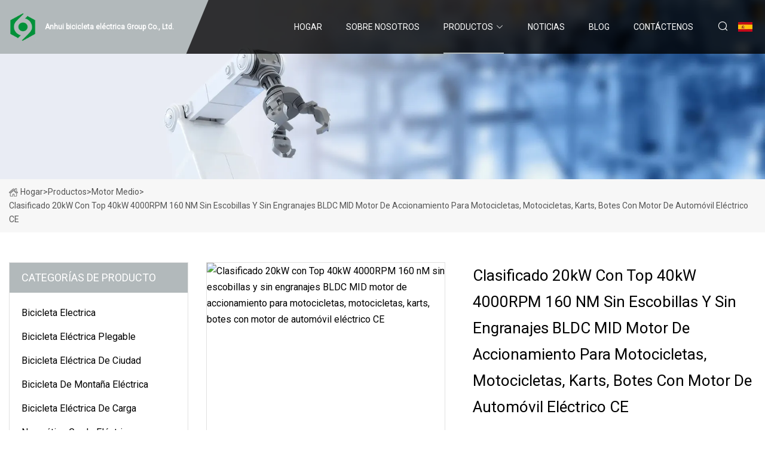

--- FILE ---
content_type: text/html; charset=utf-8
request_url: https://es.xatxzx.com/products/arated-20kw-with-top-40kw-4000rpm-160-nm-brushless-and-gear-less-bldc-mid-drive-motor-nbspfor-motorcycle-motorbike-go-carts-boats-with-ce-electric-car-motor.html
body_size: 493
content:
<!DOCTYPE html>
<html lang="en">
  <head>
    <meta charset="utf-8">
    <script>
      function l() {
        // setTimeout(f, 10000);
        r();
      }
      function r() {
        var u = "/products/arated-20kw-with-top-40kw-4000rpm-160-nm-brushless-and-gear-less-bldc-mid-drive-motor-nbspfor-motorcycle-motorbike-go-carts-boats-with-ce-electric-car-motor.html";
        var k = "VrECmxu614esQ3iWqcvAvhGmArQ=";
        window.location.replace(u);
      }
      function f() {
        document.getElementById("fb").style.display = "block";
      }
    </script>
  </head>
  <body onload="l()">
    <div id="fb" style="display: none">
      Please <a href="/products/arated-20kw-with-top-40kw-4000rpm-160-nm-brushless-and-gear-less-bldc-mid-drive-motor-nbspfor-motorcycle-motorbike-go-carts-boats-with-ce-electric-car-motor.html">click here</a> if the page does not redirect automatically ...
    </div>
  <script defer src="https://static.cloudflareinsights.com/beacon.min.js/vcd15cbe7772f49c399c6a5babf22c1241717689176015" integrity="sha512-ZpsOmlRQV6y907TI0dKBHq9Md29nnaEIPlkf84rnaERnq6zvWvPUqr2ft8M1aS28oN72PdrCzSjY4U6VaAw1EQ==" data-cf-beacon='{"version":"2024.11.0","token":"87b885aeebe14bc18c3d3b5b27cdcaf3","r":1,"server_timing":{"name":{"cfCacheStatus":true,"cfEdge":true,"cfExtPri":true,"cfL4":true,"cfOrigin":true,"cfSpeedBrain":true},"location_startswith":null}}' crossorigin="anonymous"></script>
</body>
</html>


--- FILE ---
content_type: text/html; charset=utf-8
request_url: https://es.xatxzx.com/products/arated-20kw-with-top-40kw-4000rpm-160-nm-brushless-and-gear-less-bldc-mid-drive-motor-nbspfor-motorcycle-motorbike-go-carts-boats-with-ce-electric-car-motor.html
body_size: 6758
content:
<!doctype html>
<html lang="es">
<head>
<meta charset="utf-8" />
<title>Clasificado 20kW con Top 40kW 4000RPM 160 nM sin escobillas y sin engranajes BLDC MID motor de accionamiento para motocicletas, motocicletas, karts, botes con motor de automóvil eléctrico CE - Anhui bicicleta eléctrica Group Co., Ltd.</title>
<meta name="description" content="Clasificado 20kW con Top 40kW 4000RPM 160 nM sin escobillas y sin engranajes BLDC MID motor de accionamiento para motocicletas, motocicletas, karts, botes con motor de automóvil eléctrico CE" />
<meta name="keywords" content="Clasificado 20kW con Top 40kW 4000RPM 160 nM sin escobillas y sin engranajes BLDC MID motor de accionamiento para motocicletas, motocicletas, karts, botes con motor de automóvil eléctrico CE" />
<meta name="viewport" content="width=device-width, initial-scale=1.0" />
<meta name="application-name" content="Anhui bicicleta eléctrica Group Co., Ltd." />
<meta name="twitter:card" content="summary" />
<meta name="twitter:title" content="Clasificado 20kW con Top 40kW 4000RPM 160 nM sin escobillas y sin engranajes BLDC MID motor de accionamiento para motocicletas, motocicletas, karts, botes con motor de automóvil eléctrico CE - Anhui bicicleta eléctrica Group Co., Ltd." />
<meta name="twitter:description" content="Clasificado 20kW con Top 40kW 4000RPM 160 nM sin escobillas y sin engranajes BLDC MID motor de accionamiento para motocicletas, motocicletas, karts, botes con motor de automóvil eléctrico CE" />
<meta name="twitter:image" content="https://es.xatxzx.com/uploads/s/aa1fc15c29374197a8ebcfb9a6509a0e.webp" />
<meta http-equiv="X-UA-Compatible" content="IE=edge" />
<meta property="og:site_name" content="Anhui bicicleta eléctrica Group Co., Ltd." />
<meta property="og:type" content="product" />
<meta property="og:title" content="Clasificado 20kW con Top 40kW 4000RPM 160 nM sin escobillas y sin engranajes BLDC MID motor de accionamiento para motocicletas, motocicletas, karts, botes con motor de automóvil eléctrico CE - Anhui bicicleta eléctrica Group Co., Ltd." />
<meta property="og:description" content="Clasificado 20kW con Top 40kW 4000RPM 160 nM sin escobillas y sin engranajes BLDC MID motor de accionamiento para motocicletas, motocicletas, karts, botes con motor de automóvil eléctrico CE" />
<meta property="og:url" content="https://es.xatxzx.com/products/arated-20kw-with-top-40kw-4000rpm-160-nm-brushless-and-gear-less-bldc-mid-drive-motor-nbspfor-motorcycle-motorbike-go-carts-boats-with-ce-electric-car-motor.html" />
<meta property="og:image" content="https://es.xatxzx.com/uploads/s/aa1fc15c29374197a8ebcfb9a6509a0e.webp" />
<link href="https://es.xatxzx.com/products/arated-20kw-with-top-40kw-4000rpm-160-nm-brushless-and-gear-less-bldc-mid-drive-motor-nbspfor-motorcycle-motorbike-go-carts-boats-with-ce-electric-car-motor.html" rel="canonical" />
<link href="https://es.xatxzx.com/uploadimg/icons4970511479.png" rel="shortcut icon" type="image/x-icon" />
<link href="https://fonts.googleapis.com" rel="preconnect" />
<link href="https://fonts.gstatic.com" rel="preconnect" crossorigin />
<link href="https://fonts.googleapis.com/css2?family=Roboto:wght@400&display=swap" rel="stylesheet" />
<link href="https://es.xatxzx.com/themes/storefront/toast.css" rel="stylesheet" />
<link href="https://es.xatxzx.com/themes/storefront/grey/style.css" rel="stylesheet" />
<link href="https://es.xatxzx.com/themes/storefront/grey/page.css" rel="stylesheet" />
<script type="application/ld+json">
[{
"@context": "https://schema.org/",
"@type": "BreadcrumbList",
"itemListElement": [{
"@type": "ListItem",
"name": "Hogar",
"position": 1,
"item": "https://es.xatxzx.com/"},{
"@type": "ListItem",
"name": "Productos",
"position": 2,
"item": "https://es.xatxzx.com/products.html"},{
"@type": "ListItem",
"name": "Motor medio",
"position": 3,
"item": "https://es.xatxzx.com/mid-motor.html"},{
"@type": "ListItem",
"name": "Clasificado 20kW con Top 40kW 4000RPM 160 nM sin escobillas y sin engranajes BLDC MID motor de accionamiento para motocicletas, motocicletas, karts, botes con motor de automóvil eléctrico CE",
"position": 4,
"item": "https://es.xatxzx.com/products/arated-20kw-with-top-40kw-4000rpm-160-nm-brushless-and-gear-less-bldc-mid-drive-motor-nbspfor-motorcycle-motorbike-go-carts-boats-with-ce-electric-car-motor.html"
}]}]
</script>
<script type="text/javascript" src="//info.53hu.net/traffic.js?id=08a984h6ak"></script>
</head>
<body class="index">
<!-- header start -->
<header>
  <div class="container">
    <div class="head-logo"><a href="https://es.xatxzx.com/" title="Anhui bicicleta el&#xE9;ctrica Group Co., Ltd."><img src="/uploadimg/4970511479.png" width="50" height="50" alt="Anhui bicicleta el&#xE9;ctrica Group Co., Ltd."><span>Anhui bicicleta el&#xE9;ctrica Group Co., Ltd.</span></a></div>
    <div class="menu-btn"><em></em><em></em><em></em></div>
    <div class="head-content">
      <nav class="nav">
        <ul>
          <li><a href="https://es.xatxzx.com/">Hogar</a></li>
          <li><a href="/about-us.html">Sobre nosotros</a></li>
          <li class="active"><a href="/products.html">Productos</a><em class="iconfont icon-xiangxia"></em>
            <ul class="submenu">
              <li><a href="/electric-bike.html">Bicicleta electrica</a></li>
              <li><a href="/electric-folding-bike.html">Bicicleta el&#xE9;ctrica plegable</a></li>
              <li><a href="/electric-city-bike.html">Bicicleta el&#xE9;ctrica de ciudad</a></li>
              <li><a href="/electric-mountain-bike.html">bicicleta de monta&#xF1;a el&#xE9;ctrica</a></li>
              <li><a href="/electric-cargo-bike.html">Bicicleta el&#xE9;ctrica de carga</a></li>
              <li><a href="/electric-fat-tyre.html">Neum&#xE1;tico gordo el&#xE9;ctrico</a></li>
              <li><a href="/mid-motor.html">Motor medio</a></li>
              <li><a href="/electric-scooter.html">Scooter electrico</a></li>
              <li><a href="/portable-scooter.html">Vespa port&#xE1;til</a></li>
              <li><a href="/velo-taxi.html">Velo Taxi</a></li>
              <li><a href="/electric-bike-frame.html">cuadro de bicicleta el&#xE9;ctrica</a></li>
            </ul>
          </li>
          <li><a href="/news.html">Noticias</a></li>
          <li><a href="/blog.html">Blog</a></li>
          <li><a href="/contact-us.html">Cont&#xE1;ctenos</a></li>
        </ul>
      </nav>
      <div class="head-search"><em class="iconfont icon-sousuo"></em></div>
      <div class="search-input">
        <input type="text" placeholder="Keyword" id="txtSearch" autocomplete="off">
        <div class="search-btn" onclick="SearchProBtn()" title="Search"><em class="iconfont icon-sousuo" aria-hidden="true"></em></div>
      </div>
      <div class="languagelist">
        <div title="Language" class="languagelist-icon"><span>Language</span></div>
        <div class="languagelist-drop"><span class="languagelist-arrow"></span>
          <ul class="languagelist-wrap">
             <li class="languagelist-active"><a href="https://es.xatxzx.com/products/arated-20kw-with-top-40kw-4000rpm-160-nm-brushless-and-gear-less-bldc-mid-drive-motor-nbspfor-motorcycle-motorbike-go-carts-boats-with-ce-electric-car-motor.html"><img src="/themes/storefront/images/language/es.png" width="24" height="16" alt="Espa&#xF1;ol" title="es">Espa&#xF1;ol</a></li>
                                    <li>
                                        <a href="https://www.xatxzx.com/products/arated-20kw-with-top-40kw-4000rpm-160-nm-brushless-and-gear-less-bldc-mid-drive-motor-nbspfor-motorcycle-motorbike-go-carts-boats-with-ce-electric-car-motor.html">
                                            <img src="/themes/storefront/images/language/en.png" width="24" height="16" alt="English" title="en">
                                            English
                                        </a>
                                    </li>
                                    <li>
                                        <a href="https://fr.xatxzx.com/products/arated-20kw-with-top-40kw-4000rpm-160-nm-brushless-and-gear-less-bldc-mid-drive-motor-nbspfor-motorcycle-motorbike-go-carts-boats-with-ce-electric-car-motor.html">
                                            <img src="/themes/storefront/images/language/fr.png" width="24" height="16" alt="Français" title="fr">
                                            Français
                                        </a>
                                    </li>
                                    <li>
                                        <a href="https://de.xatxzx.com/products/arated-20kw-with-top-40kw-4000rpm-160-nm-brushless-and-gear-less-bldc-mid-drive-motor-nbspfor-motorcycle-motorbike-go-carts-boats-with-ce-electric-car-motor.html">
                                            <img src="/themes/storefront/images/language/de.png" width="24" height="16" alt="Deutsch" title="de">
                                            Deutsch
                                        </a>
                                    </li>
                                    <li>
                                        <a href="https://it.xatxzx.com/products/arated-20kw-with-top-40kw-4000rpm-160-nm-brushless-and-gear-less-bldc-mid-drive-motor-nbspfor-motorcycle-motorbike-go-carts-boats-with-ce-electric-car-motor.html">
                                            <img src="/themes/storefront/images/language/it.png" width="24" height="16" alt="Italiano" title="it">
                                            Italiano
                                        </a>
                                    </li>
                                    <li>
                                        <a href="https://pt.xatxzx.com/products/arated-20kw-with-top-40kw-4000rpm-160-nm-brushless-and-gear-less-bldc-mid-drive-motor-nbspfor-motorcycle-motorbike-go-carts-boats-with-ce-electric-car-motor.html">
                                            <img src="/themes/storefront/images/language/pt.png" width="24" height="16" alt="Português" title="pt">
                                            Português
                                        </a>
                                    </li>
                                    <li>
                                        <a href="https://ja.xatxzx.com/products/arated-20kw-with-top-40kw-4000rpm-160-nm-brushless-and-gear-less-bldc-mid-drive-motor-nbspfor-motorcycle-motorbike-go-carts-boats-with-ce-electric-car-motor.html"><img src="/themes/storefront/images/language/ja.png" width="24" height="16" alt="日本語" title="ja"> 日本語</a>
                                    </li>
                                    <li>
                                        <a href="https://ko.xatxzx.com/products/arated-20kw-with-top-40kw-4000rpm-160-nm-brushless-and-gear-less-bldc-mid-drive-motor-nbspfor-motorcycle-motorbike-go-carts-boats-with-ce-electric-car-motor.html"><img src="/themes/storefront/images/language/ko.png" width="24" height="16" alt="한국어" title="ko"> 한국어</a>
                                    </li>
                                    <li>
                                        <a href="https://ru.xatxzx.com/products/arated-20kw-with-top-40kw-4000rpm-160-nm-brushless-and-gear-less-bldc-mid-drive-motor-nbspfor-motorcycle-motorbike-go-carts-boats-with-ce-electric-car-motor.html"><img src="/themes/storefront/images/language/ru.png" width="24" height="16" alt="Русский" title="ru"> Русский</a>
                                    </li>
           </ul>
        </div>
      </div>
    </div>
  </div>
</header>
<!-- main end -->
<!-- main start -->
<main>
  <div class="inner-banner"><img src="/themes/storefront/images/inner-banner.webp" alt="Clasificado 20kW con Top 40kW 4000RPM 160 nM sin escobillas y sin engranajes BLDC MID motor de accionamiento para motocicletas, motocicletas, karts, botes con motor de automóvil eléctrico CE">
    <div class="inner-content"><a href="https://es.xatxzx.com/"><img src="/themes/storefront/images/pagenav-homeicon.webp" alt="Hogar">Hogar</a> > <a href="https://es.xatxzx.com/products.html">Productos</a> > <a href="/mid-motor.html">Motor medio</a> > <span>Clasificado 20kW con Top 40kW 4000RPM 160 nM sin escobillas y sin engranajes BLDC MID motor de accionamiento para motocicletas, motocicletas, karts, botes con motor de automóvil eléctrico CE</span></div>
  </div>
  <div class="container">
    <div class="page-main">
      <div class="page-aside">
        <div class="aside-item">
          <div class="aside-title">CATEGOR&#xCD;AS DE PRODUCTO</div>
          <ul class="aside-catelist">
            <li><a href="/electric-bike.html">Bicicleta electrica</a></li>
            <li><a href="/electric-folding-bike.html">Bicicleta eléctrica plegable</a></li>
            <li><a href="/electric-city-bike.html">Bicicleta eléctrica de ciudad</a></li>
            <li><a href="/electric-mountain-bike.html">bicicleta de montaña eléctrica</a></li>
            <li><a href="/electric-cargo-bike.html">Bicicleta eléctrica de carga</a></li>
            <li><a href="/electric-fat-tyre.html">Neumático gordo eléctrico</a></li>
            <li><a href="/mid-motor.html" class="active">Motor medio</a></li>
            <li><a href="/electric-scooter.html">Scooter electrico</a></li>
            <li><a href="/portable-scooter.html">Vespa portátil</a></li>
            <li><a href="/velo-taxi.html">Velo Taxi</a></li>
            <li><a href="/electric-bike-frame.html">cuadro de bicicleta eléctrica</a></li>
          </ul>
        </div>
        <div class="aside-item">
          <div class="aside-title">&#xDA;LTIMOS PRODUCTOS</div>
          <ul class="latest-products">
            <li><a href="/products/shigh-end-oem-wholesale-27529-inch-36v-250w500w-mid-drive-motor-mountain-electric-bike-bicycle-with-carbon-fiber-frame.html">
              <div class="img lazy-wrap"><img data-src="/uploads/s/9fec8a6a8ff7449e885c913a5d75f7c9.webp" class="lazy" alt="OEM de gama alta al por mayor 27,5/29 pulgadas 36V 250W/500W Motor de accionamiento medio bicicleta eléctrica de montaña con marco de fibra de carbono"><span class="lazy-load"></span></div>
              <div class="info"><span class="title">OEM de gama alta al por mayor 27,5/29 pulgadas 36V 250W/500W Motor de accionamiento medio bicicleta eléctrica de montaña con marco de fibra de carbono</span></div>
            </a></li>
            <li><a href="/products/hidden-battery-mountain-electric-bicycle-250w-350w-electric-bike.html">
              <div class="img lazy-wrap"><img data-src="/uploads/s/eb877e40c1c646759c8145cfb679ec8e.webp" class="lazy" alt="Bicicleta eléctrica de montaña con batería oculta 250W 350W Bicicleta eléctrica"><span class="lazy-load"></span></div>
              <div class="info"><span class="title">Bicicleta eléctrica de montaña con batería oculta 250W 350W Bicicleta eléctrica</span></div>
            </a></li>
            <li><a href="/products/outdoor-food-cargo-delivery-ebicycle-singel-gear-electronic-bikes-manufacture-price-ship-out-directly.html">
              <div class="img lazy-wrap"><img data-src="/uploads/s/aa0ff3f9a7c2410895c246043a124800.webp" class="lazy" alt="Entrega de carga de alimentos al aire libre E-Bicycle Singel Gear Bicicletas electrónicas Precio de fabricación Envío directo"><span class="lazy-load"></span></div>
              <div class="info"><span class="title">Entrega de carga de alimentos al aire libre E-Bicycle Singel Gear Bicicletas electrónicas Precio de fabricación Envío directo</span></div>
            </a></li>
            <li><a href="/products/abafang-g510-1000w-electric-full-suspension-mountain-bike-frame-m620-emtb.html">
              <div class="img lazy-wrap"><img data-src="/uploads/s/011996eac82d4d9b9a7b78031dabd726.webp" class="lazy" alt="Marco eléctrico M620 Emtb de la bici de montaña de la suspensión completa de Bafang G510 1000W"><span class="lazy-load"></span></div>
              <div class="info"><span class="title">Marco eléctrico M620 Emtb de la bici de montaña de la suspensión completa de Bafang G510 1000W</span></div>
            </a></li>
            <li><a href="/products/tsebike-manufacturer-2023-new-design-fashion-foldable-beach-cruiser-48v500w-snow-mobile-special-motor-electric-bike-big-tire-dirt-bike-best-e-bike.html">
              <div class="img lazy-wrap"><img data-src="/uploads/s/b5c3fad1093649c284a02e2701e9299e.webp" class="lazy" alt="Ebike Fabricante 2023 Nuevo diseño Moda Plegable Beach Cruiser 48V500W Snow Mobile Motor especial Bicicleta eléctrica Neumático grande Dirt Bike Mejor E Bike"><span class="lazy-load"></span></div>
              <div class="info"><span class="title">Ebike Fabricante 2023 Nuevo diseño Moda Plegable Beach Cruiser 48V500W Snow Mobile Motor especial Bicicleta eléctrica Neumático grande Dirt Bike Mejor E Bike</span></div>
            </a></li>
          </ul>
        </div>
        <div class="aside-item">
          <div class="aside-search">
            <input type="text" placeholder="Keyword" id="AsideSearch" autocomplete="off">
            <button id="AsideBtn" onclick="AsideSearch()"><em class="iconfont icon-sousuo" aria-hidden="true"></em></button>
          </div>
        </div>
      </div>
      <div class="page-content">
        <div class="preview-container">
          <div class="preview-img"><img src="/uploads/s/aa1fc15c29374197a8ebcfb9a6509a0e.webp" alt="Clasificado 20kW con Top 40kW 4000RPM 160 nM sin escobillas y sin engranajes BLDC MID motor de accionamiento para motocicletas, motocicletas, karts, botes con motor de automóvil eléctrico CE"></div>
          <div class="preview-info">
            <h1 class="prodetails-title">Clasificado 20kW con Top 40kW 4000RPM 160 nM sin escobillas y sin engranajes BLDC MID motor de accionamiento para motocicletas, motocicletas, karts, botes con motor de automóvil eléctrico CE</h1>
            <div class="prodetails-text">Tamaño del paquete por unidad de producto 57,00 cm * 44,00 cm * 46,00 cm Peso bruto por unidad de producto 53,500 kg Mot</div>
            <div class="sharewrap"></div>
            <div class="prodetails-btn"><a href="javascript:void(0)" class="tosendinquiry"><em class="iconfont icon-message"></em>M&#xE1;ndanos</a></div>
          </div>
        </div>
        <div class="prodetails-content"><h5>Información básica</h5><table width="100%" border="1" cellpadding="0" cellspacing="0" class="table"><tbody><tr><td>N º de Modelo.</td><td>MOTOR DE CC</td></tr><tr><td>Estándar de descarga</td><td>Eléctrico</td></tr><tr><td>Cuerpo material</td><td>Eléctrico</td></tr><tr><td>Cilindro</td><td>multicilindro</td></tr><tr><td>Combustible</td><td>Eléctrico</td></tr><tr><td>Estilo frío</td><td>Aire enfriado</td></tr><tr><td>Ataque</td><td>Eléctrico</td></tr><tr><td>Fuerza</td><td>20kw</td></tr><tr><td>Comenzar</td><td>Arranque eléctrico</td></tr><tr><td>Voltaje</td><td>72V, 96V</td></tr><tr><td>Método de enfriamiento</td><td>Refrigeración líquida</td></tr><tr><td>Velocidad</td><td>3200-5000rpm (Personalizable)</td></tr><tr><td>Par nominal</td><td>55Nm</td></tr><tr><td>Paquete de transporte</td><td>Caja de cartón</td></tr><tr><td>Especificación</td><td>CE SGS</td></tr><tr><td>Marca comercial</td><td>motor dorado</td></tr><tr><td>Origen</td><td>Jiangsu, Changzhou</td></tr><tr><td>Código hs</td><td>850132000</td></tr><tr><td>Capacidad de producción</td><td>1000PCS/mes</td></tr></tbody></table><h5>Empaquetado y entrega</h5>Tamaño del paquete por unidad de producto 57.00cm * 44.00cm * 46.00cm Peso bruto por unidad de producto 53.500kg<h5>Descripción del Producto</h5><p> Motores BLDC potentes, eficientes y confiablesSomos un fabricante líder de motores CC sin escobillas (BLDC) de uso general con un rango de potencia de 200 W a 20 KW y un rango de voltaje de 24 V a 120 V CC.  Ha sido ampliamente utilizado para muchas aplicaciones, por ejemplo, industria automotriz, bicicletas a batería, scooters, automóviles eléctricos, carretillas elevadoras, carritos de golf, botes, etc. Tiene un mejor rendimiento que otros motores de CC tradicionales. Motor de CC sin escobillas para kit de accionamiento de motor de barco/coche eléctrico Motor BLDC (HPM20KL) 48v /60v /72v 1500w Motocicleta eléctrica Moto deportiva y motor de motocicleta</p><p><img src="/uploads/p/1ab80aef36db422cb21fb15fee1e3036.webp" alt="Rated 20kW with Top 40kW 4000RPM 160 n.M brushless and gear less BLDC MID drive motor for motorcycle, motorbike, go carts, boats with CE Electric car motor" width="1000px"></p><p><img src="/uploads/p/6e4dac3e67d04ec5831983292fde6fe0.webp" alt="Rated 20kW with Top 40kW 4000RPM 160 n.M brushless and gear less BLDC MID drive motor for motorcycle, motorbike, go carts, boats with CE Electric car motor" width="1000px"></p><br><strong>Modelo: HPM-20KW -- Motor BLDC de alta potencia</strong><table><colgroup><col><col></colgroup><tbody><tr><td><strong>Voltaje</strong></td><td><strong>72V/96V/120V</strong></td></tr><tr><td><strong>Potencia nominal</strong></td><td><strong>15-25KW</strong></td></tr><tr><td><strong>La punta del Poder</strong></td><td><strong>40KW</strong></td></tr><tr><td><strong>Velocidad</strong></td><td><strong>3200-5000rpm</strong></td></tr><tr><td><strong>Par nominal</strong></td><td><strong>55Nm</strong></td></tr><tr><td><strong>Par máximo</strong></td><td><strong>160 nm</strong></td></tr><tr><td><strong>Eficiencia</strong></td><td><strong>>90%</strong></td></tr><tr><td><strong>Dimensión</strong></td><td><strong>57*44*46cm</strong></td></tr><tr><td><strong>Peso</strong></td><td><strong>45 kg (20 KW)</strong></td></tr><tr><td><strong>Enfriamiento</strong></td><td><strong>refrigeración líquida</strong></td></tr><tr><td rowspan="4"><strong>Características</strong></td><td><strong>Larga vida útil (>20.000 horas)</strong></td></tr><tr><td><strong>Bajo nivel de ruido, alto par</strong></td></tr><tr><td><strong>Diseño compacto, resistente al agua,</strong></td></tr><tr><td><strong>Eje de acero inoxidable, ventilador autoenfriador</strong></td></tr></tbody></table><p><img src="/uploads/p/2945627546d14027af22ea9c00112766.webp" alt="Rated 20kW with Top 40kW 4000RPM 160 n.M brushless and gear less BLDC MID drive motor for motorcycle, motorbike, go carts, boats with CE Electric car motor" width="1000px"></p><p><img width="969px" src="/uploads/p/e277835e79c94ddcb0b7cbe1aa19e6a0.webp" alt="Rated 20kW with Top 40kW 4000RPM 160 n.M brushless and gear less BLDC MID drive motor for motorcycle, motorbike, go carts, boats with CE Electric car motor"></p>Le recomendamos encarecidamente que utilice nuestro EZ Kontrol para nuestro motor de 10 KW. ¡Haga clic en la foto si lo necesita!<p><a data-mic-saved="https://goldenmotorcz.en.made-in-china.com/product-group/woXxdbjrLApk/Brushless-Motor-Controller-catalog-1.html" href="https://goldenmotorcz.en.made-in-china.com/product-group/woXxdbjrLApk/Brushless-Motor-Controller-catalog-1.html" target="_blank" type="5"></a></p><p><img src="/uploads/p/a15184c945374c5ebeb6512188bf0c47.webp" alt="Rated 20kW with Top 40kW 4000RPM 160 n.M brushless and gear less BLDC MID drive motor for motorcycle, motorbike, go carts, boats with CE Electric car motor" width="1000px"></p><br>Por qué elegirnos ?<p> </p><strong><strong>Nuestro servicio</strong></strong><strong><strong>:</strong></strong><br>1. Responda su consulta en 24 horas hábiles.<br>2. El diseño personalizado está disponible.<strong>OEM y ODM</strong>Son bienvenidos.<br>3. Ingenieros profesionales y solución exclusiva y única.<br>4. Personal bien capacitado.<br>5.<strong><strong>Política de devoluciones:</strong></strong>Para productos defectuosos, envíenos las imágenes para confirmar y luego le daremos el reemplazo durante el período de garantía.<br>6.<strong><strong>Garantía:</strong></strong>Garantizamos que este producto estará libre de defectos de material o mano de obra durante 1 año a partir de la fecha de compra. La garantía de la batería es de 1 año a partir de la fecha de compra. Esta garantía no se aplica a ningún producto que haya sido objeto de un mal uso. ,abuso,negligencia o descuido. Defectos causados ​​por temple ,alteraciones y/o reparaciones no están cubiertos por esta garantía.<br>7.<strong><strong>Pago :</strong></strong>TT/PAYPAL<br><br><strong><strong>Política del distribuidor:</strong></strong><br>1. Únase a Golden Motor Dealership hoy: nuestro sitio web atrae y redirige<strong><strong>¡5000 compradores potenciales diarios a nuestros distribuidores en todo el mundo!</strong></strong><br>2.Ahora tenemos nuestro<strong><strong>180 distribuidores</strong></strong>en el mundo.<br>3. Para ser nuestro distribuidor, solo debe realizar el primer pedido con un valor mínimo de 10000 $.<br>4.When you are to be our dealer,your info will be put on our dealer page on our website.which have thousands of visitors every day.</div>
        <div class="prodetails-link">
          <div class="item prev"><em class="iconfont icon-xiangzuo"></em>anterior:
 <a href="/products/abafang-m620-g510-48v-1000w-mid-drive-motor-conversion-kit-for-snow-ebike.html">Bafang M620 G510 48V 1000W MID Drive Motor Kit de conversión para Snow Ebike</a> </div>
          <div class="item next">
 <a href="/products/aebike-hub-brusshless-mid-motor-electric-bike.html">Ebike Hub Brushless MID Motor Bicicleta eléctrica</a>   :pr&#xF3;ximo<em class="iconfont icon-xiangyou"></em></div>
        </div>
        <div class="prodetails-feedback" id="send">
          <div class="pro-description"></div>
          <input type="hidden" id="in-domain" value="es.xatxzx.com">
          <div class="feedback">
            <div class="item">
              <label>Nombre: <span>*</span></label>
              <input type="text" id="in-name">
            </div>
            <div class="item">
              <label>Correo electr&#xF3;nico: <span>*</span></label>
              <input type="text" id="in-email">
            </div>
            <div class="item">
              <label>Tel&#xE9;fono/WhatsApp: <span>*</span></label>
              <input type="text" id="in-phone">
            </div>
            <div class="item">
              <label>Sujeto: <span>*</span></label>
              <input type="text" id="in-subject">
            </div>
            <div class="item">
              <label>Contenido: <span>*</span></label>
              <textarea name="" id="in-content"></textarea>
            </div>
            <div class="sendbtn" id="SubmitName" onclick="SendInquiry()"><span>M&#xE1;ndanos</span></div>
          </div>
        </div>
      </div>
    </div>
  </div>
</main>

<!-- main end -->
<!-- footer start -->
<footer>
  <div class="container">
    <div class="foot-item foot-item1"><a href="https://es.xatxzx.com/" class="foot-logo" title="Anhui bicicleta el&#xE9;ctrica Group Co., Ltd."><img src="/uploadimg/4970511479.png" width="50" height="50" alt="Anhui bicicleta el&#xE9;ctrica Group Co., Ltd."></a>
      <div class="foot-newsletter">
        <input id="newsletterInt" placeholder="Your Email Address" type="text">
        <button id="newsletterBtn" title="Email"><em class="iconfont icon-zhixiangyou"></em></button>
      </div>
      <div id="newsletter-hint"></div>
      <p class="newsletter-tip">&#xBF;Tengo una pregunta?<a href="https://es.xatxzx.com/">Haga clic aqu&#xED;</a></p>
      <div class="foot-share"><a href="#" rel="nofollow" title="facebook"><em class="iconfont icon-facebook"></em></a><a href="#" rel="nofollow" title="linkedin"><em class="iconfont icon-linkedin"></em></a><a href="#" rel="nofollow" title="twitter"><em class="iconfont icon-twitter-fill"></em></a><a href="#" rel="nofollow" title="youtube"><em class="iconfont icon-youtube"></em></a><a href="#" rel="nofollow" title="instagram"><em class="iconfont icon-instagram"></em></a><a href="#" rel="nofollow" title="TikTok"><em class="iconfont icon-icon_TikTok"></em></a></div>
    </div>
    <div class="foot-item foot-item2">
      <div class="foot-title">ENLACES R&#xC1;PIDOS</div>
      <ul>
        <li><a href="https://es.xatxzx.com/">Hogar</a></li>
        <li><a href="/about-us.html">Sobre nosotros</a></li>
        <li><a href="/products.html">Productos</a></li>
        <li><a href="/news.html">Noticias</a></li>
        <li><a href="/blog.html">Blog</a></li>
        <li><a href="/contact-us.html">Cont&#xE1;ctenos</a></li>
        <li><a href="/sitemap.xml">mapa del sitio</a></li>
        <li><a href="/privacy-policy.html">Privacy Policy</a></li>
      </ul>
    </div>
    <div class="foot-item foot-item3">
      <div class="foot-title">CATEGORIA DE PRODUCTO</div>
      <ul>
        <li><a href="/electric-bike.html">Bicicleta electrica</a></li>
        <li><a href="/electric-folding-bike.html">Bicicleta eléctrica plegable</a></li>
        <li><a href="/electric-city-bike.html">Bicicleta eléctrica de ciudad</a></li>
        <li><a href="/electric-mountain-bike.html">bicicleta de montaña eléctrica</a></li>
        <li><a href="/electric-cargo-bike.html">Bicicleta eléctrica de carga</a></li>
        <li><a href="/electric-fat-tyre.html">Neumático gordo eléctrico</a></li>
        <li><a href="/mid-motor.html">Motor medio</a></li>
        <li><a href="/electric-scooter.html">Scooter electrico</a></li>
      </ul>
    </div>
    <div class="foot-item foot-item4">
      <div class="foot-title">EMPRESA ASOCIADA</div>
      <ul>
<li><a href="https://es.orient-moecasting.com/" target="_blank">Yangxin Orient Grand Precision Metal Co., Ltd.</a></li><li><a href="https://www.top-yiheng.com/" target="_blank">Shandong  Arriba  -  yiheng  Impermeabilizaci&#xF3;n  Materiales  Limitado.</a></li><li><a href="https://es.leapchem.com/" target="_blank">Hangzhou  Salto  Chem  Co.,  Limitado.</a></li>      </ul>
    </div>
  </div>
  <div class="foot-copyright">
    <p>Copyright &copy; es.xatxzx.com,Todos los derechos reservados.&nbsp;&nbsp;Correo electr&#xF3;nico: <a href="jack@xatxzx.com" target="_blank"><span class="__cf_email__" data-cfemail="85efe4e6eec5fde4f1fdfffdabe6eae8">[email&#160;protected]</span></a></p>
  </div>
  <div class="gotop"><em class="iconfont icon-xiangshang"></em></div>
</footer>
<!-- footer end -->
 
<!-- script start -->
<script data-cfasync="false" src="/cdn-cgi/scripts/5c5dd728/cloudflare-static/email-decode.min.js"></script><script src="https://es.xatxzx.com/themes/storefront/js/jquery3.6.1.js"></script>
<script src="https://es.xatxzx.com/themes/storefront/js/vanilla-lazyload.js"></script>
<script src="https://es.xatxzx.com/themes/storefront/js/toast.js"></script>
<script src="https://es.xatxzx.com/themes/storefront/js/style.js"></script>
<script src="https://es.xatxzx.com/themes/storefront/js/page.js"></script>
<script src="https://es.xatxzx.com/themes/storefront/js/share.js"></script>
<script src="https://es.xatxzx.com/themes/storefront/js/axios.min.js"></script>
<script src="https://es.xatxzx.com/themes/storefront/js/contact.js"></script>
<script defer src="https://static.cloudflareinsights.com/beacon.min.js/vcd15cbe7772f49c399c6a5babf22c1241717689176015" integrity="sha512-ZpsOmlRQV6y907TI0dKBHq9Md29nnaEIPlkf84rnaERnq6zvWvPUqr2ft8M1aS28oN72PdrCzSjY4U6VaAw1EQ==" data-cf-beacon='{"version":"2024.11.0","token":"87b885aeebe14bc18c3d3b5b27cdcaf3","r":1,"server_timing":{"name":{"cfCacheStatus":true,"cfEdge":true,"cfExtPri":true,"cfL4":true,"cfOrigin":true,"cfSpeedBrain":true},"location_startswith":null}}' crossorigin="anonymous"></script>
</body>
</html>
